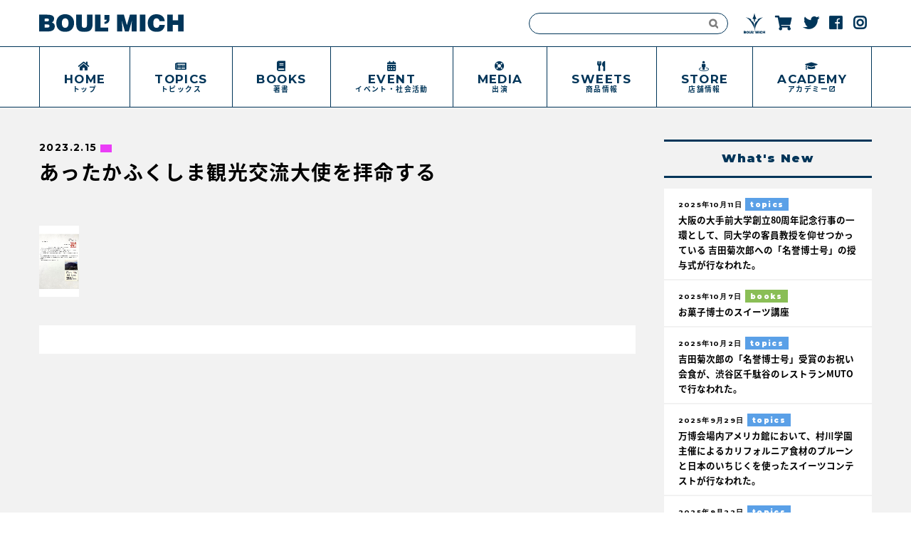

--- FILE ---
content_type: text/html; charset=UTF-8
request_url: https://www.boulmich.media/topics/%E3%81%82%E3%81%A3%E3%81%9F%E3%81%8B%E3%81%B5%E3%81%8F%E3%81%97%E3%81%BE%E8%A6%B3%E5%85%89%E4%BA%A4%E6%B5%81%E5%A4%A7%E4%BD%BF%E3%82%92%E6%8B%9D%E5%91%BD%E3%81%99%E3%82%8B/
body_size: 7710
content:
<!doctype html>
<!--[if !IE]><html class="no-js non-ie" lang="ja"> <![endif]-->
<!--[if IE 7 ]><html class="no-js ie7" lang="ja"> <![endif]-->
<!--[if IE 8 ]><html class="no-js ie8" lang="ja"> <![endif]-->
<!--[if IE 9 ]><html class="no-js ie9" lang="ja"> <![endif]-->
<!--[if gt IE 9]><!-->
<html class="no-js" lang="ja"> <!--<![endif]-->
<head>

<!-- Google tag (gtag.js) -->
<script async src="https://www.googletagmanager.com/gtag/js?id=G-3KLSGYX895"></script>
<script>
  window.dataLayer = window.dataLayer || [];
  function gtag(){dataLayer.push(arguments);}
  gtag('js', new Date());

  gtag('config', 'G-3KLSGYX895');
</script>

<meta charset="utf-8">
<meta http-equiv="X-UA-Compatible" content="IE=edge,chrome=1">
<meta name="author" content="あったかふくしま観光交流大使を拝命する - 吉田菊次郎 アーカイブ">

<!-- MobileSettings -->
<meta name="viewport" content="width=device-width, initial-scale=1, user-scalable=no">
<meta name="application-name" content="あったかふくしま観光交流大使を拝命する - 吉田菊次郎 アーカイブ">
<meta name="apple-mobile-web-app-title" content="あったかふくしま観光交流大使を拝命する - 吉田菊次郎 アーカイブ">
<!-- iDevices & Retina Favicons -->
<link rel="apple-touch-icon" href="https://www.boulmich.media/wp-content/themes/_BmMedia/_lib/images/favicons/apple-touch-icon-144-precomposed.png" sizes="144x144">
<link rel="apple-touch-icon" href="https://www.boulmich.media/wp-content/themes/_BmMedia/_lib/images/favicons/apple-touch-icon-114-precomposed.png" sizes="114x114">
<link rel="apple-touch-icon" href="https://www.boulmich.media/wp-content/themes/_BmMedia/_lib/images/favicons/apple-touch-icon-72-precomposed.png" sizes="72x72">
<link rel="apple-touch-icon" href="https://www.boulmich.media/wp-content/themes/_BmMedia/_lib/images/favicons/apple-touch-icon-57-precomposed.png" sizes="57x57">
<!--  Desktop Favicons  -->
<link rel="icon" type="image/png" href="https://www.boulmich.media/wp-content/themes/_BmMedia/_lib/images/favicons/favicon.png">
<link rel="icon" type="image/png" href="https://www.boulmich.media/wp-content/themes/_BmMedia/_lib/images/favicons/favicon-16x16.png" sizes="16x16">
<link rel="icon" type="image/png" href="https://www.boulmich.media/wp-content/themes/_BmMedia/_lib/images/favicons/favicon-32x32.png" sizes="32x32">
<link rel="icon" type="image/png" href="https://www.boulmich.media/wp-content/themes/_BmMedia/_lib/images/favicons/favicon-96x96.png" sizes="96x96">


<!-- HTML5 Shim and Respond.js IE8 support of HTML5 elements and media queries -->
<!-- WARNING: Respond.js doesn't work if you view the page via file:// -->
<!--[if lt IE 9]>
<script src="https://oss.maxcdn.com/libs/html5shiv/3.7.0/html5shiv.js"></script>
<script src="https://oss.maxcdn.com/libs/respond.js/1.4.2/respond.min.js"></script>
<![endif]-->


<!-- icon font -->
<link rel="stylesheet" href="https://maxcdn.bootstrapcdn.com/font-awesome/4.5.0/css/font-awesome.min.css">
<link href="https://use.fontawesome.com/releases/v5.0.6/css/all.css" rel="stylesheet">

<link href="https://fonts.googleapis.com/icon?family=Material+Icons" rel="stylesheet">




<!-- Style CSS -->
<link rel="stylesheet" href="https://www.boulmich.media/wp-content/themes/_BmMedia/_lib/css/style.css?1764429677" />



<meta name='robots' content='index, follow, max-image-preview:large, max-snippet:-1, max-video-preview:-1' />
	<style>img:is([sizes="auto" i], [sizes^="auto," i]) { contain-intrinsic-size: 3000px 1500px }</style>
	
	<!-- This site is optimized with the Yoast SEO plugin v25.1 - https://yoast.com/wordpress/plugins/seo/ -->
	<title>あったかふくしま観光交流大使を拝命する - 吉田菊次郎 アーカイブ</title>
	<link rel="canonical" href="https://www.boulmich.media/topics/あったかふくしま観光交流大使を拝命する/" />
	<meta property="og:locale" content="ja_JP" />
	<meta property="og:type" content="article" />
	<meta property="og:title" content="あったかふくしま観光交流大使を拝命する - 吉田菊次郎 アーカイブ" />
	<meta property="og:url" content="https://www.boulmich.media/topics/あったかふくしま観光交流大使を拝命する/" />
	<meta property="og:site_name" content="吉田菊次郎 アーカイブ" />
	<meta property="article:modified_time" content="2023-02-24T06:38:03+00:00" />
	<meta name="twitter:card" content="summary_large_image" />
	<script type="application/ld+json" class="yoast-schema-graph">{"@context":"https://schema.org","@graph":[{"@type":"WebPage","@id":"https://www.boulmich.media/topics/%e3%81%82%e3%81%a3%e3%81%9f%e3%81%8b%e3%81%b5%e3%81%8f%e3%81%97%e3%81%be%e8%a6%b3%e5%85%89%e4%ba%a4%e6%b5%81%e5%a4%a7%e4%bd%bf%e3%82%92%e6%8b%9d%e5%91%bd%e3%81%99%e3%82%8b/","url":"https://www.boulmich.media/topics/%e3%81%82%e3%81%a3%e3%81%9f%e3%81%8b%e3%81%b5%e3%81%8f%e3%81%97%e3%81%be%e8%a6%b3%e5%85%89%e4%ba%a4%e6%b5%81%e5%a4%a7%e4%bd%bf%e3%82%92%e6%8b%9d%e5%91%bd%e3%81%99%e3%82%8b/","name":"あったかふくしま観光交流大使を拝命する - 吉田菊次郎 アーカイブ","isPartOf":{"@id":"https://www.boulmich.media/#website"},"datePublished":"2023-02-15T06:37:41+00:00","dateModified":"2023-02-24T06:38:03+00:00","breadcrumb":{"@id":"https://www.boulmich.media/topics/%e3%81%82%e3%81%a3%e3%81%9f%e3%81%8b%e3%81%b5%e3%81%8f%e3%81%97%e3%81%be%e8%a6%b3%e5%85%89%e4%ba%a4%e6%b5%81%e5%a4%a7%e4%bd%bf%e3%82%92%e6%8b%9d%e5%91%bd%e3%81%99%e3%82%8b/#breadcrumb"},"inLanguage":"ja","potentialAction":[{"@type":"ReadAction","target":["https://www.boulmich.media/topics/%e3%81%82%e3%81%a3%e3%81%9f%e3%81%8b%e3%81%b5%e3%81%8f%e3%81%97%e3%81%be%e8%a6%b3%e5%85%89%e4%ba%a4%e6%b5%81%e5%a4%a7%e4%bd%bf%e3%82%92%e6%8b%9d%e5%91%bd%e3%81%99%e3%82%8b/"]}]},{"@type":"BreadcrumbList","@id":"https://www.boulmich.media/topics/%e3%81%82%e3%81%a3%e3%81%9f%e3%81%8b%e3%81%b5%e3%81%8f%e3%81%97%e3%81%be%e8%a6%b3%e5%85%89%e4%ba%a4%e6%b5%81%e5%a4%a7%e4%bd%bf%e3%82%92%e6%8b%9d%e5%91%bd%e3%81%99%e3%82%8b/#breadcrumb","itemListElement":[{"@type":"ListItem","position":1,"name":"ホーム","item":"https://www.boulmich.media/"},{"@type":"ListItem","position":2,"name":"TOPICS","item":"https://www.boulmich.media/topics/"},{"@type":"ListItem","position":3,"name":"あったかふくしま観光交流大使を拝命する"}]},{"@type":"WebSite","@id":"https://www.boulmich.media/#website","url":"https://www.boulmich.media/","name":"吉田菊次郎 アーカイブ","description":"東京・銀座本店のフランス菓子ナショナルブランド「ブールミッシュ」が発信するオウンドメディア。吉田菊次郎氏のトピックスを中心に様々なニュースを更新。","potentialAction":[{"@type":"SearchAction","target":{"@type":"EntryPoint","urlTemplate":"https://www.boulmich.media/?s={search_term_string}"},"query-input":{"@type":"PropertyValueSpecification","valueRequired":true,"valueName":"search_term_string"}}],"inLanguage":"ja"}]}</script>
	<!-- / Yoast SEO plugin. -->


<link rel='dns-prefetch' href='//ajax.googleapis.com' />
<link rel='stylesheet' id='wp-block-library-css' href='https://www.boulmich.media/wp-includes/css/dist/block-library/style.min.css' type='text/css' media='all' />
<style id='classic-theme-styles-inline-css' type='text/css'>
/*! This file is auto-generated */
.wp-block-button__link{color:#fff;background-color:#32373c;border-radius:9999px;box-shadow:none;text-decoration:none;padding:calc(.667em + 2px) calc(1.333em + 2px);font-size:1.125em}.wp-block-file__button{background:#32373c;color:#fff;text-decoration:none}
</style>
<style id='global-styles-inline-css' type='text/css'>
:root{--wp--preset--aspect-ratio--square: 1;--wp--preset--aspect-ratio--4-3: 4/3;--wp--preset--aspect-ratio--3-4: 3/4;--wp--preset--aspect-ratio--3-2: 3/2;--wp--preset--aspect-ratio--2-3: 2/3;--wp--preset--aspect-ratio--16-9: 16/9;--wp--preset--aspect-ratio--9-16: 9/16;--wp--preset--color--black: #000000;--wp--preset--color--cyan-bluish-gray: #abb8c3;--wp--preset--color--white: #ffffff;--wp--preset--color--pale-pink: #f78da7;--wp--preset--color--vivid-red: #cf2e2e;--wp--preset--color--luminous-vivid-orange: #ff6900;--wp--preset--color--luminous-vivid-amber: #fcb900;--wp--preset--color--light-green-cyan: #7bdcb5;--wp--preset--color--vivid-green-cyan: #00d084;--wp--preset--color--pale-cyan-blue: #8ed1fc;--wp--preset--color--vivid-cyan-blue: #0693e3;--wp--preset--color--vivid-purple: #9b51e0;--wp--preset--gradient--vivid-cyan-blue-to-vivid-purple: linear-gradient(135deg,rgba(6,147,227,1) 0%,rgb(155,81,224) 100%);--wp--preset--gradient--light-green-cyan-to-vivid-green-cyan: linear-gradient(135deg,rgb(122,220,180) 0%,rgb(0,208,130) 100%);--wp--preset--gradient--luminous-vivid-amber-to-luminous-vivid-orange: linear-gradient(135deg,rgba(252,185,0,1) 0%,rgba(255,105,0,1) 100%);--wp--preset--gradient--luminous-vivid-orange-to-vivid-red: linear-gradient(135deg,rgba(255,105,0,1) 0%,rgb(207,46,46) 100%);--wp--preset--gradient--very-light-gray-to-cyan-bluish-gray: linear-gradient(135deg,rgb(238,238,238) 0%,rgb(169,184,195) 100%);--wp--preset--gradient--cool-to-warm-spectrum: linear-gradient(135deg,rgb(74,234,220) 0%,rgb(151,120,209) 20%,rgb(207,42,186) 40%,rgb(238,44,130) 60%,rgb(251,105,98) 80%,rgb(254,248,76) 100%);--wp--preset--gradient--blush-light-purple: linear-gradient(135deg,rgb(255,206,236) 0%,rgb(152,150,240) 100%);--wp--preset--gradient--blush-bordeaux: linear-gradient(135deg,rgb(254,205,165) 0%,rgb(254,45,45) 50%,rgb(107,0,62) 100%);--wp--preset--gradient--luminous-dusk: linear-gradient(135deg,rgb(255,203,112) 0%,rgb(199,81,192) 50%,rgb(65,88,208) 100%);--wp--preset--gradient--pale-ocean: linear-gradient(135deg,rgb(255,245,203) 0%,rgb(182,227,212) 50%,rgb(51,167,181) 100%);--wp--preset--gradient--electric-grass: linear-gradient(135deg,rgb(202,248,128) 0%,rgb(113,206,126) 100%);--wp--preset--gradient--midnight: linear-gradient(135deg,rgb(2,3,129) 0%,rgb(40,116,252) 100%);--wp--preset--font-size--small: 13px;--wp--preset--font-size--medium: 20px;--wp--preset--font-size--large: 36px;--wp--preset--font-size--x-large: 42px;--wp--preset--spacing--20: 0.44rem;--wp--preset--spacing--30: 0.67rem;--wp--preset--spacing--40: 1rem;--wp--preset--spacing--50: 1.5rem;--wp--preset--spacing--60: 2.25rem;--wp--preset--spacing--70: 3.38rem;--wp--preset--spacing--80: 5.06rem;--wp--preset--shadow--natural: 6px 6px 9px rgba(0, 0, 0, 0.2);--wp--preset--shadow--deep: 12px 12px 50px rgba(0, 0, 0, 0.4);--wp--preset--shadow--sharp: 6px 6px 0px rgba(0, 0, 0, 0.2);--wp--preset--shadow--outlined: 6px 6px 0px -3px rgba(255, 255, 255, 1), 6px 6px rgba(0, 0, 0, 1);--wp--preset--shadow--crisp: 6px 6px 0px rgba(0, 0, 0, 1);}:where(.is-layout-flex){gap: 0.5em;}:where(.is-layout-grid){gap: 0.5em;}body .is-layout-flex{display: flex;}.is-layout-flex{flex-wrap: wrap;align-items: center;}.is-layout-flex > :is(*, div){margin: 0;}body .is-layout-grid{display: grid;}.is-layout-grid > :is(*, div){margin: 0;}:where(.wp-block-columns.is-layout-flex){gap: 2em;}:where(.wp-block-columns.is-layout-grid){gap: 2em;}:where(.wp-block-post-template.is-layout-flex){gap: 1.25em;}:where(.wp-block-post-template.is-layout-grid){gap: 1.25em;}.has-black-color{color: var(--wp--preset--color--black) !important;}.has-cyan-bluish-gray-color{color: var(--wp--preset--color--cyan-bluish-gray) !important;}.has-white-color{color: var(--wp--preset--color--white) !important;}.has-pale-pink-color{color: var(--wp--preset--color--pale-pink) !important;}.has-vivid-red-color{color: var(--wp--preset--color--vivid-red) !important;}.has-luminous-vivid-orange-color{color: var(--wp--preset--color--luminous-vivid-orange) !important;}.has-luminous-vivid-amber-color{color: var(--wp--preset--color--luminous-vivid-amber) !important;}.has-light-green-cyan-color{color: var(--wp--preset--color--light-green-cyan) !important;}.has-vivid-green-cyan-color{color: var(--wp--preset--color--vivid-green-cyan) !important;}.has-pale-cyan-blue-color{color: var(--wp--preset--color--pale-cyan-blue) !important;}.has-vivid-cyan-blue-color{color: var(--wp--preset--color--vivid-cyan-blue) !important;}.has-vivid-purple-color{color: var(--wp--preset--color--vivid-purple) !important;}.has-black-background-color{background-color: var(--wp--preset--color--black) !important;}.has-cyan-bluish-gray-background-color{background-color: var(--wp--preset--color--cyan-bluish-gray) !important;}.has-white-background-color{background-color: var(--wp--preset--color--white) !important;}.has-pale-pink-background-color{background-color: var(--wp--preset--color--pale-pink) !important;}.has-vivid-red-background-color{background-color: var(--wp--preset--color--vivid-red) !important;}.has-luminous-vivid-orange-background-color{background-color: var(--wp--preset--color--luminous-vivid-orange) !important;}.has-luminous-vivid-amber-background-color{background-color: var(--wp--preset--color--luminous-vivid-amber) !important;}.has-light-green-cyan-background-color{background-color: var(--wp--preset--color--light-green-cyan) !important;}.has-vivid-green-cyan-background-color{background-color: var(--wp--preset--color--vivid-green-cyan) !important;}.has-pale-cyan-blue-background-color{background-color: var(--wp--preset--color--pale-cyan-blue) !important;}.has-vivid-cyan-blue-background-color{background-color: var(--wp--preset--color--vivid-cyan-blue) !important;}.has-vivid-purple-background-color{background-color: var(--wp--preset--color--vivid-purple) !important;}.has-black-border-color{border-color: var(--wp--preset--color--black) !important;}.has-cyan-bluish-gray-border-color{border-color: var(--wp--preset--color--cyan-bluish-gray) !important;}.has-white-border-color{border-color: var(--wp--preset--color--white) !important;}.has-pale-pink-border-color{border-color: var(--wp--preset--color--pale-pink) !important;}.has-vivid-red-border-color{border-color: var(--wp--preset--color--vivid-red) !important;}.has-luminous-vivid-orange-border-color{border-color: var(--wp--preset--color--luminous-vivid-orange) !important;}.has-luminous-vivid-amber-border-color{border-color: var(--wp--preset--color--luminous-vivid-amber) !important;}.has-light-green-cyan-border-color{border-color: var(--wp--preset--color--light-green-cyan) !important;}.has-vivid-green-cyan-border-color{border-color: var(--wp--preset--color--vivid-green-cyan) !important;}.has-pale-cyan-blue-border-color{border-color: var(--wp--preset--color--pale-cyan-blue) !important;}.has-vivid-cyan-blue-border-color{border-color: var(--wp--preset--color--vivid-cyan-blue) !important;}.has-vivid-purple-border-color{border-color: var(--wp--preset--color--vivid-purple) !important;}.has-vivid-cyan-blue-to-vivid-purple-gradient-background{background: var(--wp--preset--gradient--vivid-cyan-blue-to-vivid-purple) !important;}.has-light-green-cyan-to-vivid-green-cyan-gradient-background{background: var(--wp--preset--gradient--light-green-cyan-to-vivid-green-cyan) !important;}.has-luminous-vivid-amber-to-luminous-vivid-orange-gradient-background{background: var(--wp--preset--gradient--luminous-vivid-amber-to-luminous-vivid-orange) !important;}.has-luminous-vivid-orange-to-vivid-red-gradient-background{background: var(--wp--preset--gradient--luminous-vivid-orange-to-vivid-red) !important;}.has-very-light-gray-to-cyan-bluish-gray-gradient-background{background: var(--wp--preset--gradient--very-light-gray-to-cyan-bluish-gray) !important;}.has-cool-to-warm-spectrum-gradient-background{background: var(--wp--preset--gradient--cool-to-warm-spectrum) !important;}.has-blush-light-purple-gradient-background{background: var(--wp--preset--gradient--blush-light-purple) !important;}.has-blush-bordeaux-gradient-background{background: var(--wp--preset--gradient--blush-bordeaux) !important;}.has-luminous-dusk-gradient-background{background: var(--wp--preset--gradient--luminous-dusk) !important;}.has-pale-ocean-gradient-background{background: var(--wp--preset--gradient--pale-ocean) !important;}.has-electric-grass-gradient-background{background: var(--wp--preset--gradient--electric-grass) !important;}.has-midnight-gradient-background{background: var(--wp--preset--gradient--midnight) !important;}.has-small-font-size{font-size: var(--wp--preset--font-size--small) !important;}.has-medium-font-size{font-size: var(--wp--preset--font-size--medium) !important;}.has-large-font-size{font-size: var(--wp--preset--font-size--large) !important;}.has-x-large-font-size{font-size: var(--wp--preset--font-size--x-large) !important;}
:where(.wp-block-post-template.is-layout-flex){gap: 1.25em;}:where(.wp-block-post-template.is-layout-grid){gap: 1.25em;}
:where(.wp-block-columns.is-layout-flex){gap: 2em;}:where(.wp-block-columns.is-layout-grid){gap: 2em;}
:root :where(.wp-block-pullquote){font-size: 1.5em;line-height: 1.6;}
</style>
<style id='akismet-widget-style-inline-css' type='text/css'>

			.a-stats {
				--akismet-color-mid-green: #357b49;
				--akismet-color-white: #fff;
				--akismet-color-light-grey: #f6f7f7;

				max-width: 350px;
				width: auto;
			}

			.a-stats * {
				all: unset;
				box-sizing: border-box;
			}

			.a-stats strong {
				font-weight: 600;
			}

			.a-stats a.a-stats__link,
			.a-stats a.a-stats__link:visited,
			.a-stats a.a-stats__link:active {
				background: var(--akismet-color-mid-green);
				border: none;
				box-shadow: none;
				border-radius: 8px;
				color: var(--akismet-color-white);
				cursor: pointer;
				display: block;
				font-family: -apple-system, BlinkMacSystemFont, 'Segoe UI', 'Roboto', 'Oxygen-Sans', 'Ubuntu', 'Cantarell', 'Helvetica Neue', sans-serif;
				font-weight: 500;
				padding: 12px;
				text-align: center;
				text-decoration: none;
				transition: all 0.2s ease;
			}

			/* Extra specificity to deal with TwentyTwentyOne focus style */
			.widget .a-stats a.a-stats__link:focus {
				background: var(--akismet-color-mid-green);
				color: var(--akismet-color-white);
				text-decoration: none;
			}

			.a-stats a.a-stats__link:hover {
				filter: brightness(110%);
				box-shadow: 0 4px 12px rgba(0, 0, 0, 0.06), 0 0 2px rgba(0, 0, 0, 0.16);
			}

			.a-stats .count {
				color: var(--akismet-color-white);
				display: block;
				font-size: 1.5em;
				line-height: 1.4;
				padding: 0 13px;
				white-space: nowrap;
			}
		
</style>
<link rel='shortlink' href='https://www.boulmich.media/?p=4169' />

</head>


<body data-rsssl=1 class="wp-singular topics-template-default single single-topics postid-4169 wp-theme-_BmMedia">
<!--[if lt IE 8]><p class="browserupgrade">You are using an <strong>outdated</strong> browser. Please <a href="http://browsehappy.com/">upgrade your browser</a> to improve your experience.</p><![endif]-->


<header id="header" class="">

<div class="headerParts innerArea">


<div id="headerLogo"><a href="/">
<img src="https://www.boulmich.media/wp-content/themes/_BmMedia/_lib/images/common/logo-text.svg" alt="Boulmich Media" class="img100">
</a></div>


<ul id="iconNavi">
<li class="search">
<form role="search" method="get" id="searchform" action="https://www.boulmich.media/">
    <div><label class="screen-reader-text" for="s">Search for:</label>
        <input type="text" value="" name="s" id="s" />
        <input type="submit" id="searchsubmit" value="&#xf002;" />
    </div>
</form>
</li>
<li class="logo"><a href="http://www.boulmich.co.jp/" target="_blank">
<img src="https://www.boulmich.media/wp-content/themes/_BmMedia/_lib/images/common/logo-mark.svg" alt="BOULMICH Official Site" class="img100">
</a></li>
<li><a href="http://boulmich.shop" target="_blank">
<i class="fas fa-shopping-cart"></i>
</a></li>
<li><a href="https://twitter.com/boulmich2013" target="_blank">
<i class="fab fa-twitter"></i>
</a></li>
<li><a href="https://goo.gl/tt2YAv" target="_blank">
<i class="fab fa-facebook"></i>
</a></li>
<li><a href="https://www.instagram.com/boulmich_official/" target="_blank">
<i class="fab fa-instagram"></i>
</a></li>
</ul>

<div id="humbergerMenuArea">
<div id="menu-toggle"><span class="hamburger-icon"></span></div>
</div><!-- //humbergerMenuArea -->

</div> <!-- //headerParts  -->


<div id="globalNavi">
<nav>
<ul id="gNavi" class="innerArea flexContainer">

<li class="home"><a href="/">
<span class="en">HOME</span>
<span class="jp">トップ</span>
</a></li>

<li class="topics"><a href="/topics/">
<span class="en">TOPICS</span>
<span class="jp">トピックス</span>
</a></li>

<li class="books"><a href="/books/">
<span class="en">BOOKS</span>
<span class="jp">著書</span>
</a></li>

<li class="event"><a href="/event/">
<span class="en">EVENT</span>
<span class="jp">イベント・社会活動</span>
</a></li>

<li class="support"><a href="/media/">
<span class="en">MEDIA</span>
<span class="jp">出演</span>
</a></li>


<li class="sweets"><a href="https://www.boulmich.co.jp/boulmich/entremets.php" target="_blank" rel="noopener">
<span class="en">SWEETS</span>
<span class="jp">商品情報</span>
</a></li>

<li class="store"><a href="https://www.boulmich.co.jp/boutique/" target="_blank" rel="noopener">
<span class="en">STORE</span>
<span class="jp">店舗情報</span>
</a></li>

<li class="academy external"><a href="http://www.boulmich.co.jp/academie/" target="_blank">
<span class="en">ACADEMY</span>
<span class="jp">アカデミー</span>
</a></li>

</ul>
</nav>
</div><!-- /globalNavi -->


</header><!-- header -->



<div id="wrapper" class=""><div id="container" class="">
<div id="innerCont" class="flexContainer innerArea">

<div id="mainCol">
<article id="singlePost">

<div class="metadata">
<span class="date en">
2023.2.15</span>
<span class="categorySticker "></span>
</div>
<h1 class="postTitle">あったかふくしま観光交流大使を拝命する</h1>

<div class="mv">
<img src="" class="img100">
</div>
<!-- //mv  -->


<ul id="singleImageGallery" class="imageGalleryList flexContainer">
<li>
<a href="https://www.boulmich.media/wp-content/uploads/2023/02/0215.jpg" class="colorbox_img" title="">
<img src="https://www.boulmich.media/wp-content/uploads/2023/02/0215-561x1000.jpg" alt="" class="" />
</a>
</li>
</ul>


<div class="paragraphCont">
</div>

</article>
</div>
<!-- //mainCol  -->












<!-- //サイドバー読み込み  -->
<div id="sideCol">


<aside id="latestPost" class="">
<h2 class="en asideTitle">What's New</h2>
<ul class="">

<li class="linkArea">
<span class="date en">				2025年10月11日		
</span>
<span class="categorySticker topics">topics</span>
<h3><a href="/topics/?id=4285">大阪の大手前大学創立80周年記念行事の一環として、同大学の客員教授を仰せつかっている 吉田菊次郎への「名誉博士号」の授与式が行なわれた。</a></h3>
</li>


<li class="linkArea">
<span class="date en">				2025年10月7日		
</span>
<span class="categorySticker books">books</span>
<h3><a href="/books/?id=4282">お菓子博士のスイーツ講座</a></h3>
</li>


<li class="linkArea">
<span class="date en">				2025年10月2日		
</span>
<span class="categorySticker topics">topics</span>
<h3><a href="/topics/?id=4280">吉田菊次郎の「名誉博士号」受賞のお祝い会食が、渋谷区千駄谷のレストランMUTOで行なわれた。</a></h3>
</li>


<li class="linkArea">
<span class="date en">				2025年9月29日		
</span>
<span class="categorySticker topics">topics</span>
<h3><a href="/topics/?id=4277">万博会場内アメリカ館において、村川学園主催によるカリフォルニア食材のプルーンと日本のいちじくを使ったスイーツコンテストが行なわれた。</a></h3>
</li>


<li class="linkArea">
<span class="date en">				2025年9月22日		
</span>
<span class="categorySticker topics">topics</span>
<h3><a href="/topics/?id=4270">カリフォルニア・プルーン＆いちじく使用ケーキコンテスト東京予選が東京の山手製菓調理専門学校で行なわれた。 アメリカ大使館の方々と共に吉田菊次郎が審査を務めた。</a></h3>
</li>

</ul>
</aside>





<aside id="topicsYearly" class="followSide">
<h2 class="asideTitle">年代別トピックス一覧</h2>
<form name="sort_form">
<div class="select-wrap">
<select name="sort" onchange="dropsort()">
    <option value=""> --- 年代を選択 --- </option>
    <option value="/topics/"> 全ての年代 </option>
    <option value="/topics/2025/">2025年</option>
    <option value="/topics/2024/">2024年</option>
    <option value="/topics/2023/">2023年</option>
    <option value="/topics/2022/">2022年</option>
    <option value="/topics/2021/">2021年</option>
    <option value="/topics/2020/">2020年</option>
    <option value="/topics/2019/">2019年</option>
    <option value="/topics/2018/">2018年</option>
    <option value="/topics/2017/">2017年</option>
    <option value="/topics/2016/">2016年</option>
    <option value="/topics/2015/">2015年</option>
    <option value="/topics/2014/">2014年</option>
    <option value="/topics/2013/">2013年</option>
    <option value="/topics/2012/">2012年</option>
    <option value="/topics/2011/">2011年</option>
    <option value="/topics/2010/">2010年</option>
    <option value="/topics/2009/">2009年</option>
    <option value="/topics/2008/">2008年</option>
    <option value="/topics/2007/">2007年</option>
    <option value="/topics/2006/">2006年</option>
    <option value="/topics/2005/">2005年</option>
    <option value="/topics/2004/">2004年</option>
    <option value="/topics/2003/">2003年</option>
    <option value="/topics/2002/">2002年</option>
    <option value="/topics/2001/">2001年</option>
    <option value="/topics/2000/">2000年</option>
    <option value="/topics/1999/">1999年</option>
    <option value="/topics/1998/">1998年</option>
    <option value="/topics/1997/">1997年</option>
    <option value="/topics/1996/">1996年</option>
    <option value="/topics/1995/">1995年</option>
    <option value="/topics/1994/">1994年</option>
    <option value="/topics/1992/">1992年</option>
    <option value="/topics/1991/">1991年</option>
    <option value="/topics/1990/">1990年</option>
    <option value="/topics/1989/">1989年</option>
    <option value="/topics/1988/">1988年</option>
    <option value="/topics/1986/">1986年</option>
    <option value="/topics/1985/">1985年</option>
    <option value="/topics/1984/">1984年</option>
    <option value="/topics/1982/">1982年</option>
    <option value="/topics/1981/">1981年</option>
    <option value="/topics/1980/">1980年</option>
    <option value="/topics/1979/">1979年</option>
    <option value="/topics/1978/">1978年</option>
    <option value="/topics/1977/">1977年</option>
    <option value="/topics/1976/">1976年</option>
    <option value="/topics/1975/">1975年</option>
    <option value="/topics/1974/">1974年</option>
    <option value="/topics/1973/">1973年</option>
    <option value="/topics/1972/">1972年</option>
    <option value="/topics/1971/">1971年</option>
    <option value="/topics/1970/">1970年</option>
    <option value="/topics/1969/">1969年</option>
    <option value="/topics/1968/">1968年</option>
    <option value="/topics/1967/">1967年</option>
</select>
</div> <!-- //select-wrap  -->
</form>
</aside>




















</div>
<!-- //sideCol  -->

</div> <!-- //flexContainer  -->
</div> <!-- //container  -->



<footer id="footer">
<div class="innerArea">

<div class="logo">
<img src="https://www.boulmich.media/wp-content/themes/_BmMedia/_lib/images/common/logo-mark.svg" alt="xxxxxxxxx" class="img100">
</div>

<div class="copyrights">
<small> &copy; BOUL'MICH Co.,Ltd. All Rights Reserved.</small>
</div>


</div><!-- innerArea -->
</footer>



</div><!-- /wrapper -->


<div class="toTopBTN">
<a href="#wrapper" class="smooth_scroll">Page Top</a>
</div> <!-- //toTopBTN  -->

<script type="speculationrules">
{"prefetch":[{"source":"document","where":{"and":[{"href_matches":"\/*"},{"not":{"href_matches":["\/wp-*.php","\/wp-admin\/*","\/wp-content\/uploads\/*","\/wp-content\/*","\/wp-content\/plugins\/*","\/wp-content\/themes\/_BmMedia\/*","\/*\\?(.+)"]}},{"not":{"selector_matches":"a[rel~=\"nofollow\"]"}},{"not":{"selector_matches":".no-prefetch, .no-prefetch a"}}]},"eagerness":"conservative"}]}
</script>
<script type="text/javascript" src="https://ajax.googleapis.com/ajax/libs/jquery/2.1.4/jquery.min.js" id="jquery-js"></script>


<!-- SCRIPT for gNavi -->
<script src="https://cdnjs.cloudflare.com/ajax/libs/iScroll/5.1.3/iscroll.min.js"></script>


<!-- SCRIPTS -->
<script src="https://www.boulmich.media/wp-content/themes/_BmMedia/_lib/js/scripts-min.js?1764429677"></script>


<script>

</script>

</body>
</html>

--- FILE ---
content_type: image/svg+xml
request_url: https://www.boulmich.media/wp-content/themes/_BmMedia/_lib/images/common/logo-mark.svg
body_size: 1094
content:
<svg id="レイヤー_1" data-name="レイヤー 1" xmlns="http://www.w3.org/2000/svg" viewBox="0 0 73.44 70.53"><defs><style>.cls-1{fill:#003559;}.cls-2{fill:none;}</style></defs><title>logo-mark</title><path class="cls-1" d="M66.4,15.75c-8.09,2.6-16.11,11.62-21.16,21-5,9.23-7.36,18.63-8.06,33.43V48.06c0-5.53.46-9.84,1.32-12,1.83-4.67,5.13-7.35,7.38-8.09,1-.33,2-.88,1.81-2.18-.35-2.34.08-3.36,2.62-5C54.3,18.2,64.3,15.22,66.4,15.75ZM7,15.75c8.54,2.7,16.39,12.41,21.2,20.49,2.32,3.91,3.81,5.8,8,17.11v-5.3c0-5.53-.46-9.84-1.32-12-1.83-4.67-5.13-7.35-7.38-8.09-1-.33-2-.88-1.82-2.18.35-2.34-.08-3.36-2.62-5C19.14,18.2,9.13,15.22,7,15.75ZM39.9,27a10,10,0,0,1-1.47-.95,4.37,4.37,0,0,1-1.06-1.17,8,8,0,0,0,1.28-.31c.24-.09,1.2-.45,1.2-.62s-1-.53-1.2-.62a7.88,7.88,0,0,0-1.22-.3,3.14,3.14,0,0,1,.89-1A8,8,0,0,1,40.8,21c1.38-.42,1.44-.48,2.9-.9,0,0-2.13-2.28-4.44-9.43A69,69,0,0,1,36.72.12a69.39,69.39,0,0,1-2.54,10.51c-2.31,7.15-4.44,9.43-4.44,9.43,1.45.42,1.52.48,2.9.9A8,8,0,0,1,35.12,22a3.13,3.13,0,0,1,.89,1,8,8,0,0,0-1.21.3c-.25.09-1.21.45-1.21.62s1,.53,1.21.62a7.84,7.84,0,0,0,1.27.31A4.4,4.4,0,0,1,35,26.08a10.28,10.28,0,0,1-1.48.95,7.2,7.2,0,0,1,1.76,1.52,6.27,6.27,0,0,1,1.42,3.68h0a6.31,6.31,0,0,1,1.42-3.68A7.3,7.3,0,0,1,39.9,27Z"/><path class="cls-1" d="M0,61.86H4.5c2.27,0,2.85,1.29,2.85,2.16a1.7,1.7,0,0,1-1.13,1.73,2,2,0,0,1,1.43,2,2.35,2.35,0,0,1-.8,1.74c-.53.47-1,.76-2.93.76H0Zm2.81,3.3h.92c.56,0,1-.2,1-.69s-.4-.66-1-.66H2.81Zm0,3.14H3.91c.55,0,1-.19,1-.68s-.4-.66-1-.66H2.81Zm10.05-6.57a4.4,4.4,0,0,1,0,8.8,4.4,4.4,0,0,1,0-8.8Zm0,6.86c.91,0,1.69-.7,1.71-2.46,0-1.56-.81-2.46-1.71-2.46s-1.7.79-1.7,2.46S12,68.59,12.86,68.59Zm17.76-.27h3.6v2H27.68V61.87h2.94Zm23.9,2H51.76V61.87h2.76Zm16.2-8.43v2.85H68.07V61.87H65.35V70.3h2.72V67h2.65V70.3h2.72V61.87Zm-24,0L45.4,67.09h0L44,61.87H40.52V70.3H43V65.23l1.36,5.08h2l1.4-5.12V70.3H50.2V61.87ZM34.82,64a2.29,2.29,0,0,1-2.43,2.41h0v-.94a1.14,1.14,0,0,0,1.14-1.06H32.37V62.11h2.45ZM23.66,61.87v5.24a1.3,1.3,0,0,1-2.61,0V61.87H18.33v5.59a2.77,2.77,0,0,0,.79,2,4.87,4.87,0,0,0,3.22,1c2.55,0,4.16-.95,4.16-3.17V61.87Zm37.89,5.18c-.19,1.1-.85,1.41-1.47,1.41-1,0-1.66-.73-1.66-2.39s.8-2.4,1.63-2.4a1.54,1.54,0,0,1,1.47,1.42h2.62A3.76,3.76,0,0,0,60,61.68a4.14,4.14,0,0,0-4.28,4.39A4,4,0,0,0,60,70.47a3.84,3.84,0,0,0,4.17-3.42Z"/><rect class="cls-2" width="73.44" height="70.29"/></svg>

--- FILE ---
content_type: image/svg+xml
request_url: https://www.boulmich.media/wp-content/themes/_BmMedia/_lib/images/common/logo-text.svg
body_size: 735
content:
<svg id="レイヤー_1" data-name="レイヤー 1" xmlns="http://www.w3.org/2000/svg" viewBox="0 0 180 22.3"><defs><style>.cls-1{fill:#003559;}</style></defs><title>logo-text</title><path class="cls-1" d="M0,21.74V.56H10.12c4.77,0,8.56,1.12,8.56,5.32a5.57,5.57,0,0,1-2.76,4.62,4.74,4.74,0,0,1,3.53,4.85c0,4.74-3.62,6.38-9.12,6.38Zm6.94-8.85V16.8h3c1.71,0,3-.35,3-1.94,0-1.85-1.62-2-3.82-2Zm0-7.38V9H9.83c1.38,0,2.38-.62,2.38-1.85,0-1.65-1.35-1.68-2.82-1.68Z"/><path class="cls-1" d="M43.53,11c0,7.21-4.85,11.27-11.12,11.27-6.65,0-11.09-4.12-11.09-11.33,0-6.65,4.5-11,11.09-11C40,0,43.53,5.44,43.53,11ZM28.27,11c0,2.71.82,6.09,4.15,6.09,3,0,4.18-2.59,4.18-6.09,0-2.88-1.18-5.94-4.24-5.85S28.27,8.35,28.27,11Z"/><path class="cls-1" d="M46.14.56h6.94V13.24c0,2.09.41,3.88,3.27,3.88,2.5,0,3.24-1.59,3.24-3.88V.56h6.94v12c0,6.8-3.15,9.77-10.18,9.77-6.56,0-10.21-2.5-10.21-9.8Z"/><path class="cls-1" d="M69.64,21.74V.56h6.94V16.8h9.53v4.94Z"/><path class="cls-1" d="M81.38,9.65a3.6,3.6,0,0,0,2.06-.85A2.67,2.67,0,0,0,84.23,7H81.38V1h6.24V6.09c0,3.94-2.41,5.91-6.24,6.12Z"/><path class="cls-1" d="M97.2,21.74V.56h8.38l3.74,13.21L113.06.56h8.38V21.74H115.2V15.27l.09-3.29.35-3.82h-.06l-3.85,13.59h-4.82L103.05,8.15H103l.29,3.12.15,3.29v7.18Z"/><path class="cls-1" d="M125.44,21.74V.56h6.94V21.74Z"/><path class="cls-1" d="M149.91,8.65a3.51,3.51,0,0,0-3.77-3.47c-2.44,0-3.91,2.09-3.91,6.18,0,3,.65,5.77,4.18,5.77,2.24,0,3.29-1.56,3.56-3.59h6.68C156,19,152.12,22.3,146.53,22.3c-7,0-11.24-4.29-11.24-11.18S139.94,0,145.85,0c6.47,0,10.09,3.21,10.65,8.65Z"/><path class="cls-1" d="M159.56,21.74V.56h6.94V7.71h6.56V.56H180V21.74h-6.94V13.53H166.5v8.21Z"/></svg>